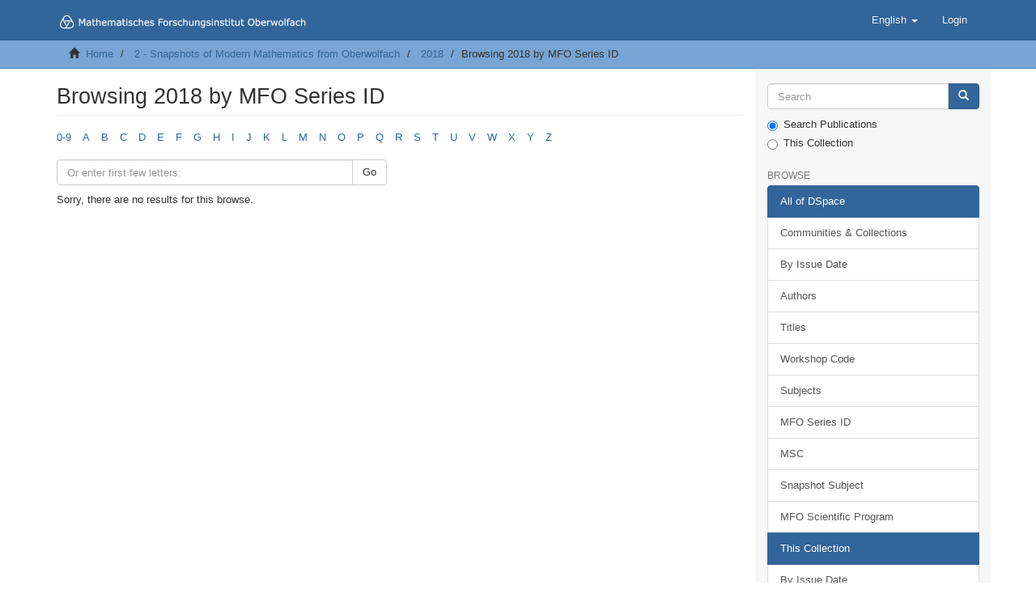

--- FILE ---
content_type: text/html;charset=utf-8
request_url: https://publications.mfo.de/handle/mfo/1336/browse?rpp=20&sort_by=-1&type=mfoseriesid&etal=-1&starts_with=E&order=ASC
body_size: 5070
content:
<!DOCTYPE html>
            <!--[if lt IE 7]> <html class="no-js lt-ie9 lt-ie8 lt-ie7" lang="en"> <![endif]-->
            <!--[if IE 7]>    <html class="no-js lt-ie9 lt-ie8" lang="en"> <![endif]-->
            <!--[if IE 8]>    <html class="no-js lt-ie9" lang="en"> <![endif]-->
            <!--[if gt IE 8]><!--> <html class="no-js" lang="en"> <!--<![endif]-->
            <head><META http-equiv="Content-Type" content="text/html; charset=UTF-8">
<meta content="text/html; charset=UTF-8" http-equiv="Content-Type">
<meta content="IE=edge,chrome=1" http-equiv="X-UA-Compatible">
<meta content="width=device-width,initial-scale=1" name="viewport">
<link rel="shortcut icon" href="/themes/MFO/images/favicon.ico">
<link rel="apple-touch-icon" href="/themes/MFO/images/apple-touch-icon.png">
<meta name="Generator" content="DSpace 6.4">
<link href="/themes/MFO/styles/main.css" rel="stylesheet">
<link type="application/opensearchdescription+xml" rel="search" href="http://publications.mfo.de:80/open-search/description.xml" title="DSpace">
<script>
                //Clear default text of empty text areas on focus
                function tFocus(element)
                {
                if (element.value == ' '){element.value='';}
                }
                //Clear default text of empty text areas on submit
                function tSubmit(form)
                {
                var defaultedElements = document.getElementsByTagName("textarea");
                for (var i=0; i != defaultedElements.length; i++){
                if (defaultedElements[i].value == ' '){
                defaultedElements[i].value='';}}
                }
                //Disable pressing 'enter' key to submit a form (otherwise pressing 'enter' causes a submission to start over)
                function disableEnterKey(e)
                {
                var key;

                if(window.event)
                key = window.event.keyCode;     //Internet Explorer
                else
                key = e.which;     //Firefox and Netscape

                if(key == 13)  //if "Enter" pressed, then disable!
                return false;
                else
                return true;
                }
            </script><!--[if lt IE 9]>
                <script src="/themes/MFO/vendor/html5shiv/dist/html5shiv.js"> </script>
                <script src="/themes/MFO/vendor/respond/dest/respond.min.js"> </script>
                <![endif]--><title>Browsing 2018 by MFO Series ID </title>
<script type="text/x-mathjax-config">
                    MathJax.Hub.Config({
                    tex2jax: {
                    inlineMath: [['$','$'], ['\\(','\\)']],
                    ignoreClass: "detail-field-data|detailtable|exception"
                    },
                    TeX: {
                    Macros: {
                    AA: '{\\mathring A}'
                    }
                    }
                    });
                </script><script src="//cdnjs.cloudflare.com/ajax/libs/mathjax/2.7.9/MathJax.js?config=TeX-AMS-MML_HTMLorMML" type="text/javascript"> </script>
</head><body>
<header>
<div role="navigation" class="navbar navbar-default navbar-static-top">
<div class="container">
<div class="navbar-header">
<button data-toggle="offcanvas" class="navbar-toggle" type="button"><span class="sr-only">Toggle navigation</span><span class="icon-bar"></span><span class="icon-bar"></span><span class="icon-bar"></span></button><a class="navbar-brand" href="/"><img src="/themes/MFO/images/DSpace-logo-line.svg"></a>
<div class="navbar-header pull-right visible-xs hidden-sm hidden-md hidden-lg">
<ul class="nav nav-pills pull-left ">
<li class="dropdown" id="ds-language-selection-xs">
<button data-toggle="dropdown" class="dropdown-toggle navbar-toggle navbar-link" role="button" href="#" id="language-dropdown-toggle-xs"><b aria-hidden="true" class="visible-xs glyphicon glyphicon-globe"></b></button>
<ul data-no-collapse="true" aria-labelledby="language-dropdown-toggle-xs" role="menu" class="dropdown-menu pull-right">
<li role="presentation" class="disabled">
<a href="http://publications.mfo.de:80/handle/mfo/1336/browse?locale-attribute=en">English</a>
</li>
<li role="presentation">
<a href="http://publications.mfo.de:80/handle/mfo/1336/browse?locale-attribute=de">Deutsch</a>
</li>
</ul>
</li>
<li>
<form method="get" action="/login" style="display: inline">
<button class="navbar-toggle navbar-link"><b aria-hidden="true" class="visible-xs glyphicon glyphicon-user"></b></button>
</form>
</li>
</ul>
</div>
</div>
<div class="navbar-header pull-right hidden-xs">
<ul class="nav navbar-nav pull-left">
<li class="dropdown" id="ds-language-selection">
<a data-toggle="dropdown" class="dropdown-toggle" role="button" href="#" id="language-dropdown-toggle"><span class="hidden-xs">English&nbsp;<b class="caret"></b></span></a>
<ul data-no-collapse="true" aria-labelledby="language-dropdown-toggle" role="menu" class="dropdown-menu pull-right">
<li role="presentation" class="disabled">
<a href="?rpp=20&sort_by=-1&type=mfoseriesid&etal=-1&starts_with=E&order=ASC&locale-attribute=en">English</a>
</li>
<li role="presentation">
<a href="?rpp=20&sort_by=-1&type=mfoseriesid&etal=-1&starts_with=E&order=ASC&locale-attribute=de">Deutsch</a>
</li>
</ul>
</li>
</ul>
<ul class="nav navbar-nav pull-left">
<li>
<a href="/login"><span class="hidden-xs">Login</span></a>
</li>
</ul>
<button type="button" class="navbar-toggle visible-sm" data-toggle="offcanvas"><span class="sr-only">Toggle navigation</span><span class="icon-bar"></span><span class="icon-bar"></span><span class="icon-bar"></span></button>
</div>
</div>
</div>
</header>
<div class="trail-wrapper hidden-print">
<div class="container">
<div class="row">
<div class="col-xs-12">
<div class="breadcrumb dropdown visible-xs">
<a data-toggle="dropdown" class="dropdown-toggle" role="button" href="#" id="trail-dropdown-toggle">Browsing 2018 by MFO Series ID &nbsp;<b class="caret"></b></a>
<ul aria-labelledby="trail-dropdown-toggle" role="menu" class="dropdown-menu">
<li role="presentation">
<a role="menuitem" href="/"><i aria-hidden="true" class="glyphicon glyphicon-home"></i>&nbsp;
                        Home</a>
</li>
<li role="presentation">
<a role="menuitem" href="/handle/mfo/20">2 - Snapshots of Modern Mathematics from Oberwolfach</a>
</li>
<li role="presentation">
<a role="menuitem" href="/handle/mfo/1336">2018</a>
</li>
<li role="presentation" class="disabled">
<a href="#" role="menuitem">Browsing 2018 by MFO Series ID </a>
</li>
</ul>
</div>
<ul class="breadcrumb hidden-xs">
<li>
<i aria-hidden="true" class="glyphicon glyphicon-home"></i>&nbsp;
            <a href="/">Home</a>
</li>
<li>
<a href="/handle/mfo/20">2 - Snapshots of Modern Mathematics from Oberwolfach</a>
</li>
<li>
<a href="/handle/mfo/1336">2018</a>
</li>
<li class="active">Browsing 2018 by MFO Series ID </li>
</ul>
</div>
</div>
</div>
</div>
<div class="hidden" id="no-js-warning-wrapper">
<div id="no-js-warning">
<div class="notice failure">JavaScript is disabled for your browser. Some features of this site may not work without it.</div>
</div>
</div>
<div class="container" id="main-container">
<div class="row row-offcanvas row-offcanvas-right">
<div class="horizontal-slider clearfix">
<div class="col-xs-12 col-sm-12 col-md-9 main-content">
<div>
<h2 class="ds-div-head page-header first-page-header">Browsing 2018 by MFO Series ID </h2>
<div id="aspect_artifactbrowser_ConfigurableBrowse_div_browse-by-mfoseriesid" class="ds-static-div primary">
<div class="ds-static-div browse-navigation-wrapper hidden-print">
<form id="aspect_artifactbrowser_ConfigurableBrowse_div_browse-navigation" class="ds-interactive-div secondary navigation" action="browse" method="post" onsubmit="javascript:tSubmit(this);">
<div class="ds-static-div row">
<div class="ds-static-div col-xs-4 col-sm-12">
<select class="ds-select-field form-control alphabet-select visible-xs alphabet-select visible-xs" name=""><option value="browse?rpp=20&amp;etal=-1&amp;sort_by=-1&amp;type=mfoseriesid&amp;starts_with=0&amp;order=ASC">0-9</option><option value="browse?rpp=20&amp;etal=-1&amp;sort_by=-1&amp;type=mfoseriesid&amp;starts_with=A&amp;order=ASC">A</option><option value="browse?rpp=20&amp;etal=-1&amp;sort_by=-1&amp;type=mfoseriesid&amp;starts_with=B&amp;order=ASC">B</option><option value="browse?rpp=20&amp;etal=-1&amp;sort_by=-1&amp;type=mfoseriesid&amp;starts_with=C&amp;order=ASC">C</option><option value="browse?rpp=20&amp;etal=-1&amp;sort_by=-1&amp;type=mfoseriesid&amp;starts_with=D&amp;order=ASC">D</option><option value="browse?rpp=20&amp;etal=-1&amp;sort_by=-1&amp;type=mfoseriesid&amp;starts_with=E&amp;order=ASC">E</option><option value="browse?rpp=20&amp;etal=-1&amp;sort_by=-1&amp;type=mfoseriesid&amp;starts_with=F&amp;order=ASC">F</option><option value="browse?rpp=20&amp;etal=-1&amp;sort_by=-1&amp;type=mfoseriesid&amp;starts_with=G&amp;order=ASC">G</option><option value="browse?rpp=20&amp;etal=-1&amp;sort_by=-1&amp;type=mfoseriesid&amp;starts_with=H&amp;order=ASC">H</option><option value="browse?rpp=20&amp;etal=-1&amp;sort_by=-1&amp;type=mfoseriesid&amp;starts_with=I&amp;order=ASC">I</option><option value="browse?rpp=20&amp;etal=-1&amp;sort_by=-1&amp;type=mfoseriesid&amp;starts_with=J&amp;order=ASC">J</option><option value="browse?rpp=20&amp;etal=-1&amp;sort_by=-1&amp;type=mfoseriesid&amp;starts_with=K&amp;order=ASC">K</option><option value="browse?rpp=20&amp;etal=-1&amp;sort_by=-1&amp;type=mfoseriesid&amp;starts_with=L&amp;order=ASC">L</option><option value="browse?rpp=20&amp;etal=-1&amp;sort_by=-1&amp;type=mfoseriesid&amp;starts_with=M&amp;order=ASC">M</option><option value="browse?rpp=20&amp;etal=-1&amp;sort_by=-1&amp;type=mfoseriesid&amp;starts_with=N&amp;order=ASC">N</option><option value="browse?rpp=20&amp;etal=-1&amp;sort_by=-1&amp;type=mfoseriesid&amp;starts_with=O&amp;order=ASC">O</option><option value="browse?rpp=20&amp;etal=-1&amp;sort_by=-1&amp;type=mfoseriesid&amp;starts_with=P&amp;order=ASC">P</option><option value="browse?rpp=20&amp;etal=-1&amp;sort_by=-1&amp;type=mfoseriesid&amp;starts_with=Q&amp;order=ASC">Q</option><option value="browse?rpp=20&amp;etal=-1&amp;sort_by=-1&amp;type=mfoseriesid&amp;starts_with=R&amp;order=ASC">R</option><option value="browse?rpp=20&amp;etal=-1&amp;sort_by=-1&amp;type=mfoseriesid&amp;starts_with=S&amp;order=ASC">S</option><option value="browse?rpp=20&amp;etal=-1&amp;sort_by=-1&amp;type=mfoseriesid&amp;starts_with=T&amp;order=ASC">T</option><option value="browse?rpp=20&amp;etal=-1&amp;sort_by=-1&amp;type=mfoseriesid&amp;starts_with=U&amp;order=ASC">U</option><option value="browse?rpp=20&amp;etal=-1&amp;sort_by=-1&amp;type=mfoseriesid&amp;starts_with=V&amp;order=ASC">V</option><option value="browse?rpp=20&amp;etal=-1&amp;sort_by=-1&amp;type=mfoseriesid&amp;starts_with=W&amp;order=ASC">W</option><option value="browse?rpp=20&amp;etal=-1&amp;sort_by=-1&amp;type=mfoseriesid&amp;starts_with=X&amp;order=ASC">X</option><option value="browse?rpp=20&amp;etal=-1&amp;sort_by=-1&amp;type=mfoseriesid&amp;starts_with=Y&amp;order=ASC">Y</option><option value="browse?rpp=20&amp;etal=-1&amp;sort_by=-1&amp;type=mfoseriesid&amp;starts_with=Z&amp;order=ASC">Z</option></select>
<ul id="aspect_artifactbrowser_ConfigurableBrowse_list_jump-list" class="ds-simple-list alphabet list-inline hidden-xs">
<li class="ds-simple-list-item">
<a href="browse?rpp=20&etal=-1&sort_by=-1&type=mfoseriesid&starts_with=0&order=ASC">0-9</a>
</li>
<li class="ds-simple-list-item">
<a href="browse?rpp=20&etal=-1&sort_by=-1&type=mfoseriesid&starts_with=A&order=ASC">A</a>
</li>
<li class="ds-simple-list-item">
<a href="browse?rpp=20&etal=-1&sort_by=-1&type=mfoseriesid&starts_with=B&order=ASC">B</a>
</li>
<li class="ds-simple-list-item">
<a href="browse?rpp=20&etal=-1&sort_by=-1&type=mfoseriesid&starts_with=C&order=ASC">C</a>
</li>
<li class="ds-simple-list-item">
<a href="browse?rpp=20&etal=-1&sort_by=-1&type=mfoseriesid&starts_with=D&order=ASC">D</a>
</li>
<li class="ds-simple-list-item">
<a href="browse?rpp=20&etal=-1&sort_by=-1&type=mfoseriesid&starts_with=E&order=ASC">E</a>
</li>
<li class="ds-simple-list-item">
<a href="browse?rpp=20&etal=-1&sort_by=-1&type=mfoseriesid&starts_with=F&order=ASC">F</a>
</li>
<li class="ds-simple-list-item">
<a href="browse?rpp=20&etal=-1&sort_by=-1&type=mfoseriesid&starts_with=G&order=ASC">G</a>
</li>
<li class="ds-simple-list-item">
<a href="browse?rpp=20&etal=-1&sort_by=-1&type=mfoseriesid&starts_with=H&order=ASC">H</a>
</li>
<li class="ds-simple-list-item">
<a href="browse?rpp=20&etal=-1&sort_by=-1&type=mfoseriesid&starts_with=I&order=ASC">I</a>
</li>
<li class="ds-simple-list-item">
<a href="browse?rpp=20&etal=-1&sort_by=-1&type=mfoseriesid&starts_with=J&order=ASC">J</a>
</li>
<li class="ds-simple-list-item">
<a href="browse?rpp=20&etal=-1&sort_by=-1&type=mfoseriesid&starts_with=K&order=ASC">K</a>
</li>
<li class="ds-simple-list-item">
<a href="browse?rpp=20&etal=-1&sort_by=-1&type=mfoseriesid&starts_with=L&order=ASC">L</a>
</li>
<li class="ds-simple-list-item">
<a href="browse?rpp=20&etal=-1&sort_by=-1&type=mfoseriesid&starts_with=M&order=ASC">M</a>
</li>
<li class="ds-simple-list-item">
<a href="browse?rpp=20&etal=-1&sort_by=-1&type=mfoseriesid&starts_with=N&order=ASC">N</a>
</li>
<li class="ds-simple-list-item">
<a href="browse?rpp=20&etal=-1&sort_by=-1&type=mfoseriesid&starts_with=O&order=ASC">O</a>
</li>
<li class="ds-simple-list-item">
<a href="browse?rpp=20&etal=-1&sort_by=-1&type=mfoseriesid&starts_with=P&order=ASC">P</a>
</li>
<li class="ds-simple-list-item">
<a href="browse?rpp=20&etal=-1&sort_by=-1&type=mfoseriesid&starts_with=Q&order=ASC">Q</a>
</li>
<li class="ds-simple-list-item">
<a href="browse?rpp=20&etal=-1&sort_by=-1&type=mfoseriesid&starts_with=R&order=ASC">R</a>
</li>
<li class="ds-simple-list-item">
<a href="browse?rpp=20&etal=-1&sort_by=-1&type=mfoseriesid&starts_with=S&order=ASC">S</a>
</li>
<li class="ds-simple-list-item">
<a href="browse?rpp=20&etal=-1&sort_by=-1&type=mfoseriesid&starts_with=T&order=ASC">T</a>
</li>
<li class="ds-simple-list-item">
<a href="browse?rpp=20&etal=-1&sort_by=-1&type=mfoseriesid&starts_with=U&order=ASC">U</a>
</li>
<li class="ds-simple-list-item">
<a href="browse?rpp=20&etal=-1&sort_by=-1&type=mfoseriesid&starts_with=V&order=ASC">V</a>
</li>
<li class="ds-simple-list-item">
<a href="browse?rpp=20&etal=-1&sort_by=-1&type=mfoseriesid&starts_with=W&order=ASC">W</a>
</li>
<li class="ds-simple-list-item">
<a href="browse?rpp=20&etal=-1&sort_by=-1&type=mfoseriesid&starts_with=X&order=ASC">X</a>
</li>
<li class="ds-simple-list-item">
<a href="browse?rpp=20&etal=-1&sort_by=-1&type=mfoseriesid&starts_with=Y&order=ASC">Y</a>
</li>
<li class="ds-simple-list-item">
<a href="browse?rpp=20&etal=-1&sort_by=-1&type=mfoseriesid&starts_with=Z&order=ASC">Z</a>
</li>
</ul>
</div>
<div class="ds-static-div col-xs-8 col-sm-12">
<p class="ds-paragraph">
<input id="aspect_artifactbrowser_ConfigurableBrowse_field_rpp" class="ds-hidden-field form-control" name="rpp" type="hidden" value="20">
</p>
<p class="ds-paragraph">
<input id="aspect_artifactbrowser_ConfigurableBrowse_field_sort_by" class="ds-hidden-field form-control" name="sort_by" type="hidden" value="-1">
</p>
<p class="ds-paragraph">
<input id="aspect_artifactbrowser_ConfigurableBrowse_field_type" class="ds-hidden-field form-control" name="type" type="hidden" value="mfoseriesid">
</p>
<p class="ds-paragraph">
<input id="aspect_artifactbrowser_ConfigurableBrowse_field_etal" class="ds-hidden-field form-control" name="etal" type="hidden" value="-1">
</p>
<p class="ds-paragraph">
<input id="aspect_artifactbrowser_ConfigurableBrowse_field_order" class="ds-hidden-field form-control" name="order" type="hidden" value="ASC">
</p>
<div class="row">
<div class="col-xs-12 col-sm-6">
<p class="input-group">
<input id="aspect_artifactbrowser_ConfigurableBrowse_field_starts_with" class="ds-text-field form-control" placeholder="Or enter first few letters:" name="starts_with" type="text" value="" title="Browse for items that begin with these letters"><span class="input-group-btn"><button id="aspect_artifactbrowser_ConfigurableBrowse_field_submit" class="ds-button-field btn btn-default" name="submit" type="submit">Go</button></span>
</p>
</div>
</div>
</div>
</div>
</form>
</div>
<form id="aspect_artifactbrowser_ConfigurableBrowse_div_browse-controls" class="ds-interactive-div browse controls hidden" action="browse?resetOffset=true" method="post" onsubmit="javascript:tSubmit(this);">
<p class="ds-paragraph">
<input id="aspect_artifactbrowser_ConfigurableBrowse_field_type" class="ds-hidden-field form-control" name="type" type="hidden" value="mfoseriesid">
</p>
<div class="row">
<div class="col-xs-12 col-sm-6">
<p class="input-group">
<input id="aspect_artifactbrowser_ConfigurableBrowse_field_starts_with" class="ds-hidden-field form-control" name="starts_with" type="hidden" value="E" title="untranslated"><span class="input-group-btn"></span>
</p>
</div>
</div>
<p class="ds-paragraph"> Order: </p>
<p class="ds-paragraph">
<select id="aspect_artifactbrowser_ConfigurableBrowse_field_order" class="ds-select-field form-control" name="order"><option value="ASC" selected>ascending</option><option value="DESC">descending</option></select>
</p>
<p class="ds-paragraph"> Results: </p>
<p class="ds-paragraph">
<select id="aspect_artifactbrowser_ConfigurableBrowse_field_rpp" class="ds-select-field form-control" name="rpp"><option value="5">5</option><option value="10">10</option><option value="20" selected>20</option><option value="40">40</option><option value="60">60</option><option value="80">80</option><option value="100">100</option></select>
</p>
<p class="ds-paragraph">
<button id="aspect_artifactbrowser_ConfigurableBrowse_field_update" class="ds-button-field btn btn-default" name="update" type="submit">Update</button>
</p>
</form>
<div id="aspect_artifactbrowser_ConfigurableBrowse_div_browse-by-mfoseriesid-results" class="ds-static-div primary">
<p class="ds-paragraph">Sorry, there are no results for this browse.</p>
</div>
</div>
</div>
<div class="visible-xs visible-sm">
<footer>
<div class="row">
<hr>
<div class="col-xs-7 col-sm-8">
<div>
<a target="_blank" href="http://www.mfo.de/">Mathematisches Forschungsinstitut Oberwolfach</a> copyright&nbsp;&copy;&nbsp;2017-2024&nbsp;
                    </div>
<div class="hidden-print">
<a href="mailto:library@mfo.de?subject=Oberwolfach Publications Request">Contact Us</a> | <a href="/page/legal-notice">Legal Notice</a> | <a href="/page/data-protection-statement">Data Protection Statement</a>
</div>
</div>
<div class="col-xs-5 col-sm-4 hidden-print">
<div class="pull-right">
<a href="https://www.leibniz-gemeinschaft.de" target="_blank" title="Leibniz Gemeinschaft"><img src="/themes/MFO//images/WGL-Logo-member.png" alt="Leibniz Gemeinschaft"></a>
</div>
</div>
</div>
<a class="hidden" href="/htmlmap">&nbsp;</a>
<p>&nbsp;</p>
</footer>
</div>
</div>
<div role="navigation" id="sidebar" class="col-xs-6 col-sm-3 sidebar-offcanvas">
<div class="word-break hidden-print" id="ds-options">
<div class="ds-option-set" id="ds-search-option">
<form method="post" class="" id="ds-search-form" action="/discover">
<fieldset>
<div class="input-group">
<input placeholder="Search" type="text" class="ds-text-field form-control" name="query"><span class="input-group-btn"><button title="Go" class="ds-button-field btn btn-primary"><span aria-hidden="true" class="glyphicon glyphicon-search"></span></button></span>
</div>
<div class="radio">
<label><input checked value="" name="scope" type="radio" id="ds-search-form-scope-all">Search Publications</label>
</div>
<div class="radio">
<label><input name="scope" type="radio" id="ds-search-form-scope-container" value="mfo/1336">This Collection</label>
</div>
</fieldset>
</form>
</div>
<h2 class="ds-option-set-head  h6">Browse</h2>
<div id="aspect_viewArtifacts_Navigation_list_browse" class="list-group">
<a class="list-group-item active"><span class="h5 list-group-item-heading  h5">All of DSpace</span></a><a href="/community-list" class="list-group-item ds-option">Communities &amp; Collections</a><a href="/browse?type=dateissued" class="list-group-item ds-option">By Issue Date</a><a href="/browse?type=author" class="list-group-item ds-option">Authors</a><a href="/browse?type=title" class="list-group-item ds-option">Titles</a><a href="/browse?type=workshopCode" class="list-group-item ds-option">Workshop Code</a><a href="/browse?type=subject" class="list-group-item ds-option">Subjects</a><a href="/browse?type=mfoseriesid" class="list-group-item ds-option">MFO Series ID</a><a href="/browse?type=msc" class="list-group-item ds-option">MSC</a><a href="/browse?type=snapshotsubject" class="list-group-item ds-option">Snapshot Subject</a><a href="/browse?type=scientificprogram" class="list-group-item ds-option">MFO Scientific Program</a><a class="list-group-item active"><span class="h5 list-group-item-heading  h5">This Collection</span></a><a href="/handle/mfo/1336/browse?type=dateissued" class="list-group-item ds-option">By Issue Date</a><a href="/handle/mfo/1336/browse?type=author" class="list-group-item ds-option">Authors</a><a href="/handle/mfo/1336/browse?type=title" class="list-group-item ds-option">Titles</a><a href="/handle/mfo/1336/browse?type=workshopCode" class="list-group-item ds-option">Workshop Code</a><a href="/handle/mfo/1336/browse?type=subject" class="list-group-item ds-option">Subjects</a><a href="/handle/mfo/1336/browse?type=mfoseriesid" class="list-group-item ds-option">MFO Series ID</a><a href="/handle/mfo/1336/browse?type=msc" class="list-group-item ds-option">MSC</a><a href="/handle/mfo/1336/browse?type=snapshotsubject" class="list-group-item ds-option">Snapshot Subject</a><a href="/handle/mfo/1336/browse?type=scientificprogram" class="list-group-item ds-option">MFO Scientific Program</a>
</div>
<h2 class="ds-option-set-head  h6">My Account</h2>
<div id="aspect_viewArtifacts_Navigation_list_account" class="list-group">
<a href="/login" class="list-group-item ds-option">Login</a>
</div>
<div id="aspect_viewArtifacts_Navigation_list_context" class="list-group"></div>
<div id="aspect_viewArtifacts_Navigation_list_administrative" class="list-group"></div>
<div id="aspect_discovery_Navigation_list_discovery" class="list-group"></div>
</div>
</div>
</div>
</div>
<div class="hidden-xs hidden-sm">
<footer>
<div class="row">
<hr>
<div class="col-xs-7 col-sm-8">
<div>
<a target="_blank" href="http://www.mfo.de/">Mathematisches Forschungsinstitut Oberwolfach</a> copyright&nbsp;&copy;&nbsp;2017-2024&nbsp;
                    </div>
<div class="hidden-print">
<a href="mailto:library@mfo.de?subject=Oberwolfach Publications Request">Contact Us</a> | <a href="/page/legal-notice">Legal Notice</a> | <a href="/page/data-protection-statement">Data Protection Statement</a>
</div>
</div>
<div class="col-xs-5 col-sm-4 hidden-print">
<div class="pull-right">
<a href="https://www.leibniz-gemeinschaft.de" target="_blank" title="Leibniz Gemeinschaft"><img src="/themes/MFO//images/WGL-Logo-member.png" alt="Leibniz Gemeinschaft"></a>
</div>
</div>
</div>
<a class="hidden" href="/htmlmap">&nbsp;</a>
<p>&nbsp;</p>
</footer>
</div>
</div>
<script type="text/javascript">
                         if(typeof window.publication === 'undefined'){
                            window.publication={};
                          };
                        window.publication.contextPath= '';window.publication.themePath= '/themes/MFO/';</script><script>if(!window.DSpace){window.DSpace={};}window.DSpace.context_path='';window.DSpace.theme_path='/themes/MFO/';</script><script src="/themes/MFO/scripts/theme.js"> </script><script>
		var _paq = _paq || [];
		/* tracker methods like "setCustomDimension" should be called before "trackPageView" */
		_paq.push(["setDomains", ["*.publications.mfo.de"]]);
        if (!window.location.pathname.match("/oai"))
        {
        _paq.push(['trackPageView']);
        }
		_paq.push(['enableLinkTracking']);
		(function() {
		    var u="//stat.mfo.de/";
		    _paq.push(['setTrackerUrl', u+'matomo.php']);
		    _paq.push(['setSiteId', '8']);
		    var d=document, g=d.createElement('script'), s=d.getElementsByTagName('script')[0];
		    g.type='text/javascript'; g.async=true; g.defer=true; g.src=u+'matomo.js'; s.parentNode.insertBefore(g,s);
		})();
           </script>
</body></html>
